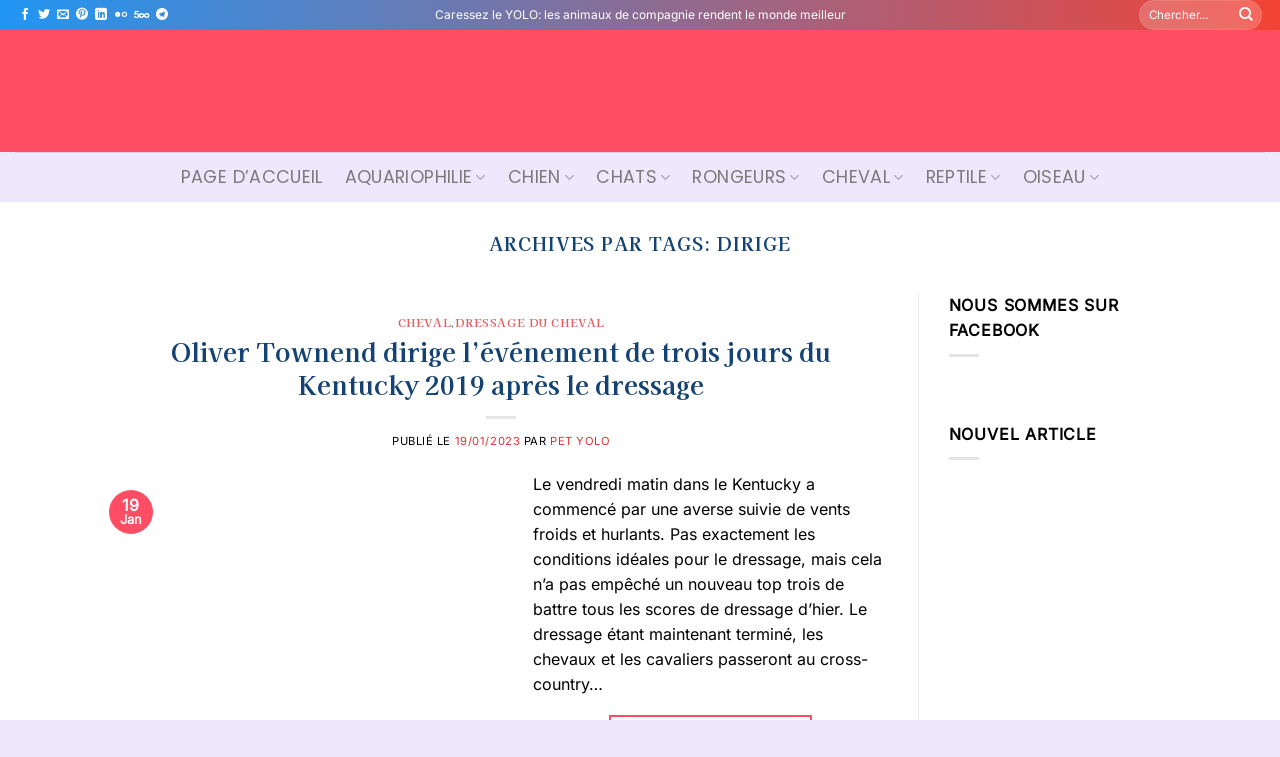

--- FILE ---
content_type: text/html; charset=utf-8
request_url: https://www.google.com/recaptcha/api2/aframe
body_size: 266
content:
<!DOCTYPE HTML><html><head><meta http-equiv="content-type" content="text/html; charset=UTF-8"></head><body><script nonce="xV0dLDj0t4msq2scw8w5Cw">/** Anti-fraud and anti-abuse applications only. See google.com/recaptcha */ try{var clients={'sodar':'https://pagead2.googlesyndication.com/pagead/sodar?'};window.addEventListener("message",function(a){try{if(a.source===window.parent){var b=JSON.parse(a.data);var c=clients[b['id']];if(c){var d=document.createElement('img');d.src=c+b['params']+'&rc='+(localStorage.getItem("rc::a")?sessionStorage.getItem("rc::b"):"");window.document.body.appendChild(d);sessionStorage.setItem("rc::e",parseInt(sessionStorage.getItem("rc::e")||0)+1);localStorage.setItem("rc::h",'1768549945080');}}}catch(b){}});window.parent.postMessage("_grecaptcha_ready", "*");}catch(b){}</script></body></html>